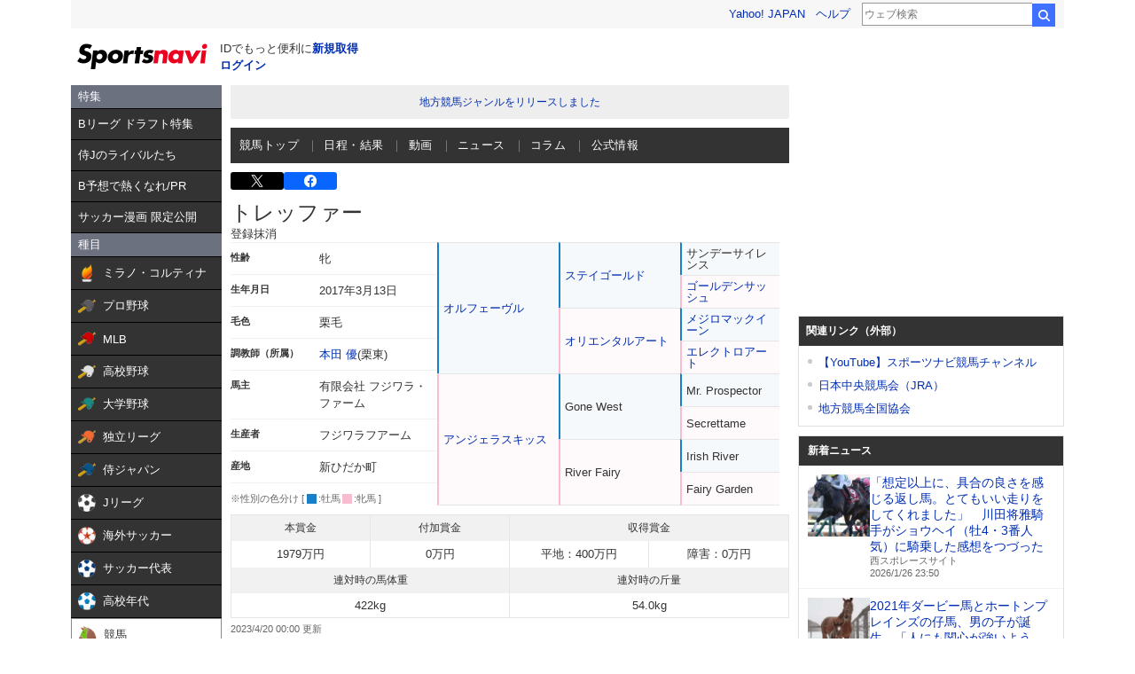

--- FILE ---
content_type: text/html; charset=utf-8
request_url: https://www.google.com/recaptcha/api2/aframe
body_size: 250
content:
<!DOCTYPE HTML><html><head><meta http-equiv="content-type" content="text/html; charset=UTF-8"></head><body><script nonce="W2Si5vLfKLJbXl-nfhCZXQ">/** Anti-fraud and anti-abuse applications only. See google.com/recaptcha */ try{var clients={'sodar':'https://pagead2.googlesyndication.com/pagead/sodar?'};window.addEventListener("message",function(a){try{if(a.source===window.parent){var b=JSON.parse(a.data);var c=clients[b['id']];if(c){var d=document.createElement('img');d.src=c+b['params']+'&rc='+(localStorage.getItem("rc::a")?sessionStorage.getItem("rc::b"):"");window.document.body.appendChild(d);sessionStorage.setItem("rc::e",parseInt(sessionStorage.getItem("rc::e")||0)+1);localStorage.setItem("rc::h",'1769440786709');}}}catch(b){}});window.parent.postMessage("_grecaptcha_ready", "*");}catch(b){}</script></body></html>